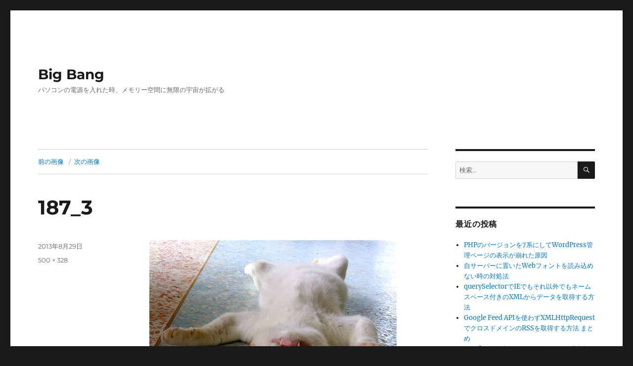

--- FILE ---
content_type: text/css
request_url: http://dwm.me/dwm/wp-content/themes/twentysixteen_mod/style.css?ver=20240716
body_size: 443
content:
/*
Theme Name: Twenty Sixteen Mod
Template:   twentysixteen
*/

@import url('../twentysixteen/style.css');

#ad-top {
    margin-bottom: 2rem;
}

#ad-bottom {
    margin-top: 2rem;
}

#ad-top ins, #ad-contents ins, #ad-bottom ins {
    background-color: transparent;
}

#ad-top p, #ad-contents p, #ad-bottom p {
    text-align: center;
    line-height: 2rem;
    margin: 0;
    font-family: monospace, sans-serif;
}

/* youtube レスポンシブ ここから */
.embed-youtube {
    position: relative;
    padding-bottom: 56.25%;
    padding-top: 30px;
    height: 0;
    overflow: hidden;
    max-width:620px;
    margin-left: auto;
    margin-right: auto;
}
 
.youtube-player {
    position: absolute;
    top: 0;
    left: 0;
    width: 100%;
    height: 100%;
}
/* youtube レスポンシブ ここまで */
